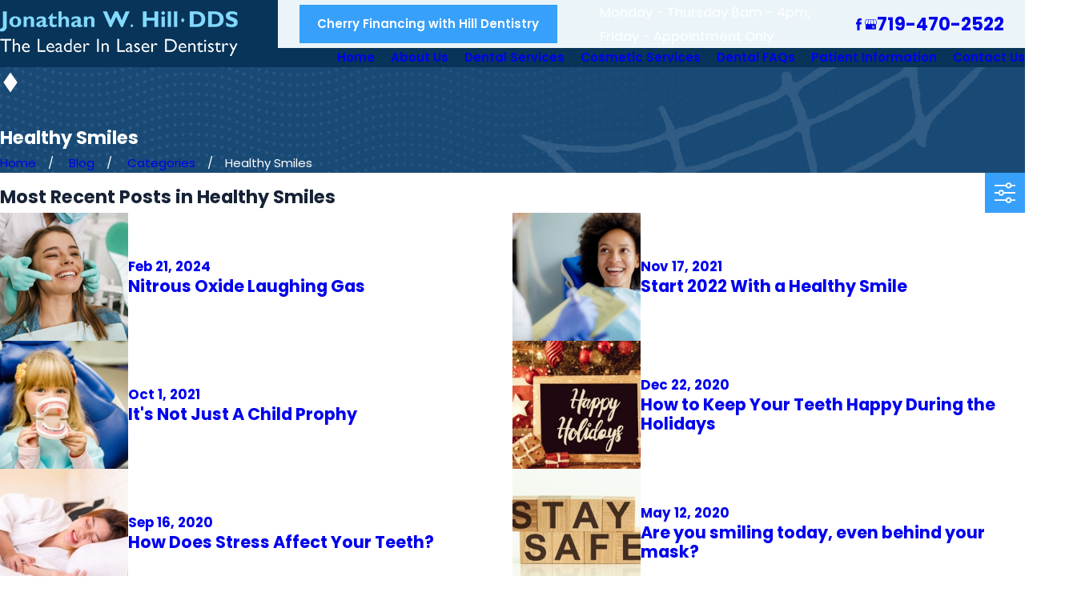

--- FILE ---
content_type: image/svg+xml; charset=utf-8
request_url: https://www.hilldentistry.com/cms/svg/site/ug70m58mvy0.24.2601151641232.svg
body_size: 8000
content:
<?xml version="1.0" encoding="UTF-8" standalone="no"?>
<svg xmlns="http://www.w3.org/2000/svg" viewBox="0 0 24 24">
<style>
	g path { stroke: none; }
	g.root { display: none; }
	g.root:target { display: inline; }
	g line { stroke: black; }
	g circle { stroke: black; }
	g polyline { stroke: black; }
</style>
<g class="root" id="arrow_down" data-name="arrow down">
	<circle cx="12" cy="12" r="12" />
	<path class="fill-white" d="M16.33 13.843c0 0.125-0.048 0.24-0.134 0.336l-4.195 4.339l-4.195-4.339c-0.182-0.192-0.182-0.499 0.01-0.682 0.192-0.182 0.49-0.182 0.682 0 0 0 0 0 0 0l3.504 3.629l3.504-3.629c0.182-0.192 0.49-0.192 0.682-0.01 0.096 0.086 0.144 0.211 0.144 0.346h0Z" />
	<path class="fill-white" d="M12.48 6.173v11.645c0 0.269-0.211 0.48-0.48 0.48s-0.48-0.211-0.48-0.48V6.173c0-0.269 0.211-0.48 0.48-0.48s0.48 0.211 0.48 0.48Z" />
</g>
<g class="root" id="arrow_left" data-name="arrow-left">
	<path d="M4.82 12.12c0 0.24 0.24 0.48 0.36 0.72L16.69 23.52c0.24 0.36 0.6 0.48 0.96 0.48 0.48 0 0.84-0.12 1.08-0.36 0.48-0.36 0.6-1.2 0.24-1.68 0-0.12-0.12-0.12-0.24-0.24L8.18 12L18.74 2.16c0.48-0.36 0.6-1.2 0.24-1.68 0-0.12-0.12-0.12-0.24-0.24-0.24-0.12-0.6-0.24-1.08-0.24-0.36 0-0.72 0.12-0.96 0.48L5.18 11.16c-0.24 0.24-0.36 0.6-0.36 0.96h0Z" />
</g>
<g class="root" id="arrow_right" data-name="arrow-right">
	<path id="np_arrow_2284437_000000" class="st0" d="M19.184 11.88c0-0.24-0.24-0.48-0.36-0.72L7.305 0.48C7.065 0.12 6.704 0 6.344 0C5.865 0 5.504 0.12 5.264 0.36c-0.48 0.36-0.6 1.2-0.24 1.68c0 0.12 0.12 0.12 0.24 0.24L15.824 12l-10.56 9.84c-0.48 0.36-0.6 1.2-0.24 1.68c0 0.12 0.12 0.12 0.24 0.24C5.504 23.88 5.865 24 6.344 24c0.36 0 0.72-0.12 0.96-0.48l11.52-10.68C19.064 12.6 19.184 12.24 19.184 11.88L19.184 11.88z" />
</g>
<g class="root" id="blog_menu" data-name="blog menu">
	<path d="M16.285 0.001a3.434 3.434 0 0 0-3.304 2.571H0V4.286H12.981a3.409 3.409 0 0 0 6.609 0H24V2.572H19.59A3.434 3.434-1.715 0 0 16.285 0.001Zm0 1.714a1.714 1.714 0 1 1-1.714 1.714A1.702 1.702-1.715 0 1 16.285 1.715ZM7.714 8.572a3.434 3.434 0 0 0-3.304 2.571H0v1.714H4.41a3.409 3.409 0 0 0 6.609 0H24V11.143H11.018A3.434 3.434-1.715 0 0 7.714 8.572Zm0 1.714a1.714 1.714 0 1 1-1.714 1.714A1.702 1.702-1.715 0 1 7.714 10.286Zm8.571 6.857a3.434 3.434 0 0 0-3.304 2.571H0v1.714H12.981a3.409 3.409 0 0 0 6.609 0H24V19.715H19.59A3.434 3.434-1.715 0 0 16.285 17.143Zm0 1.714a1.714 1.714 0 1 1-1.714 1.714A1.702 1.702-1.715 0 1 16.285 18.858Z" />
</g>
<g class="root" id="btn_arw" data-name="btn arw">
	<path d="M24 12c0 6.628-5.372 12-12 12S0 18.628 0 12 5.372 0 12 0s12 5.372 12 12" />
	<path class="fill-white" d="M13.506 7.8L12.6 8.742l2.88 2.886H6v1.344H15.456L12.6 15.858L13.506 16.8L18 12.3Z" />
</g>
<g class="root" id="close" data-name="close">
	<path d="M1.285 0.002A1.498 1.498 0.012 0 0 0.012 1.5a1.498 1.498 0 0 0 0.434 0.884L10.019 11.986L0.447 21.604a1.408 1.408 0 0 0 0 1.992a1.393 1.393 0 0 0 1.962 0L11.996 14.009l9.572 9.587a1.498 1.498 0 0 0 2.007 0a1.408 1.408 0 0 0 0-1.992L14.034 11.986l9.587-9.587A1.423 1.423 0.012 0 0 21.614 0.437L11.996 10.009L2.454 0.437A1.588 1.588 0.012 0 0 1.285 0.002Z" />
</g>
<g class="root" id="description" data-name="description">
	<path d="M0 20.71L0 3.29L24 3.29L24 20.71L0 20.71ZM22.065 5.221L1.935 5.221L1.935 18.779L22.065 18.779L22.065 5.221ZM13.553 16.835L3.875 16.835L3.875 14.903L13.553 14.903L13.553 16.835ZM3.875 11.028L20.126 11.028L20.126 12.971L3.875 12.971L3.875 11.028ZM3.875 7.165L20.126 7.165L20.126 9.097L3.875 9.097L3.875 7.165Z" />
</g>
<g class="root" id="flair" data-name="flair">
	<path d="M20.364 12l-8.365 12L3.635 12L12 0l8.365 12Z" />
</g>
<g class="root" id="menu" data-name="menu">
	<path d="M0 2.634v2.927H24v-2.927Zm0 7.902v2.927H24V10.537Zm0 7.902v2.927H24v-2.927Z" />
</g>
<g class="root" id="phone" data-name="phone">
	<path d="M6.407 0.948L8.464 5.07a1.715 1.715 0 0 1-0.322 1.98c-0.56 0.56-1.208 1.208-1.664 1.673a1.709 1.709 0 0 0-0.295 2.01l0.013 0.023a20.558 20.558 0 0 0 3.12 3.952a20.6 20.6 0 0 0 3.926 3.108l0.026 0.016a1.713 1.713 0 0 0 2.014-0.304l1.667-1.667a1.715 1.715 0 0 1 1.98-0.322l4.121 2.06a1.715 1.715 0 0 1 0.948 1.533V22.282A1.712 1.712-7.494 0 1 21.83 23.938a32.41 32.41 0 0 1-13.996-7.764A32.422 32.422-7.494 0 1 0.065 2.173A1.712 1.712-7.494 0 1 1.722 0h3.152a1.715 1.715 0 0 1 1.533 0.948Z" />
</g>
<g class="root" id="play" data-name="play">
	<path d="M22.727 13.882L3.271 23.768a2.24 2.24 0 0 1-3.018-1.052A2.187 2.187 0.011 0 1 0.011 21.77V2.209A2.177 2.177 0.011 0 1 1.062 0.316A2.65 2.65 0.011 0 1 2.219 0A3.155 3.155 0.011 0 1 3.166 0.21L22.727 9.886a2.314 2.314 0 0 1 1.262 1.998A2.398 2.398 0.011 0 1 22.727 13.882Z" />
</g>
<g class="root" id="plus" data-name="plus">
	<path d="M0.215 11.264c-0.323 0.44-0.279 1.056 0.117 1.437 0.198 0.154 0.432 0.235 0.682 0.235l9.94 0.015l0.022 9.947c0 0.572 0.462 1.034 1.034 1.034h0c0.557 0 1.012-0.454 1.019-1.019V12.971H22.959c0.564-0.022 1.012-0.469 1.041-1.034 0-0.572-0.462-1.034-1.034-1.034h0l-9.932-0.037V0.928c-0.103-0.564-0.645-0.946-1.209-0.843-0.44 0.081-0.777 0.425-0.843 0.865l-0.022 9.947l-9.91-0.015c-0.315 0.007-0.616 0.147-0.828 0.381Z" />
</g>
<g class="root" id="scroll_left" data-name="scroll-left">
	<path id="Polygon_2" class="st0" d="M1.8 12L22.2 0v24L1.8 12z" />
</g>
<g class="root" id="scroll_right" data-name="scroll-right">
	<path d="M22.2 12L1.8 24V0L22.2 12z" />
</g>
<g class="root" id="search" data-name="search">
	<path d="M2.771 8.945a6.153 6.153 0 1 1 1.802 4.376A5.954 5.954-858.836 0 1 2.771 8.945Zm13.317 6.177l-0.384-0.384a8.546 8.546 0 0 0 2.124-5.792a8.69 8.69 0 0 0-2.574-6.338a8.524 8.524 0 0 0-6.306-2.606a8.9 8.9 0 0 0-8.947 8.945a8.521 8.521 0 0 0 2.607 6.306a8.681 8.681 0 0 0 6.338 2.574a8.546 8.546 0 0 0 5.792-2.123l0.384 0.384v1.094l6.818 6.818l2.06-2.06l-6.818-6.818Z" />
</g>
<g class="root" id="star" data-name="star">
	<polygon points="12 18.1 19.4 23.5 16.6 14.7 24 9.5 15 9.5 12 0.5 9 9.5 0 9.5 7.4 14.7 4.6 23.5" xmlns="http://www.w3.org/2000/svg" />
</g>
<g class="root" id="val-emergency" data-name="val-emergency">
	<path d="M20.611 11.721L20.611 15.034L16.163 15.034L16.163 11.721L12.776 11.721L12.776 7.366L16.163 7.366L16.163 4.051L20.611 4.051L20.611 7.366L24 7.366L24 11.721L20.611 11.721ZM23.011 8.334L19.622 8.334L19.622 5.021L17.152 5.021L17.152 8.334L13.765 8.334L13.765 10.753L17.152 10.753L17.152 14.066L19.622 14.066L19.622 10.753L23.011 10.753L23.011 8.334ZM17.79 2.981C15.784 1.453 13.187 1.646 11.013 3.484C10.948 3.536 9.691 4.512 7.645 4.82C7.62 4.824 7.595 4.826 7.57 4.826C7.329 4.826 7.119 4.655 7.081 4.416C7.04 4.151 7.225 3.904 7.494 3.863C9.265 3.597 10.37 2.748 10.381 2.74C12.88 0.625 16.033 0.416 18.397 2.217C18.613 2.381 18.652 2.686 18.484 2.897C18.316 3.107 18.005 3.146 17.79 2.981ZM8.218 2.518C6.365 1.625 4.483 1.79 2.919 2.981C0.834 4.571 0.368 7.582 1.86 9.838C1.982 10.022 4.805 14.368 5.107 19.019C5.107 19.139 5.123 21.185 6.941 21.798L6.991 21.817C7.254 21.938 7.644 22.058 7.785 22.044C8.29 21.982 8.224 19.492 8.196 18.429C8.185 18.118 8.113 15.309 9.216 14.189C9.53 13.869 9.924 13.701 10.353 13.701C10.785 13.701 11.178 13.869 11.493 14.189C12.596 15.309 12.523 18.118 12.511 18.434C12.484 19.492 12.419 21.982 12.922 22.044C13.064 22.055 13.455 21.938 13.717 21.817L13.766 21.798C15.585 21.185 15.601 19.139 15.601 19.052C15.655 18.211 15.788 17.355 16.001 16.476C16.064 16.215 16.33 16.055 16.597 16.116C16.863 16.178 17.027 16.439 16.964 16.698C16.764 17.525 16.638 18.325 16.589 19.081C16.591 19.16 16.588 21.853 14.114 22.705C13.949 22.779 13.395 23.013 12.937 23.013C12.891 23.013 12.846 23.01 12.802 23.005C11.5 22.848 11.45 21.162 11.523 18.404C11.56 17.361 11.392 15.482 10.78 14.861C10.523 14.599 10.185 14.599 9.929 14.861C9.316 15.482 9.147 17.361 9.186 18.399C9.258 21.162 9.208 22.848 7.907 23.005C7.433 23.061 6.775 22.786 6.594 22.705C4.121 21.853 4.117 19.16 4.118 19.046C3.834 14.685 1.056 10.405 1.029 10.362C-0.738 7.691-0.176 4.112 2.311 2.217C4.162 0.808 6.475 0.599 8.654 1.648C8.899 1.766 9 2.057 8.88 2.296C8.759 2.537 8.464 2.635 8.218 2.518Z" />
</g>
<g class="root" id="val-friendly" data-name="val-friendly">
	<path d="M22.563 16.79L18.654 21.909C18.65 21.914 18.335 22.387 18.442 23.927L17.598 23.986C17.467 22.097 17.908 21.479 17.997 21.374L21.804 16.388L21.804 7.982C21.801 7.487 21.455 7.083 21.032 7.083C21.032 7.083 21.03 7.083 21.029 7.083C20.624 7.086 20.32 7.477 20.324 7.993L20.324 12.401L19.478 12.401L19.478 7.996C19.471 7.016 20.151 6.241 21.024 6.235C21.026 6.235 21.029 6.235 21.032 6.235C21.919 6.235 22.644 7.016 22.65 7.98L22.65 16.531C22.65 16.625 22.619 16.715 22.563 16.79ZM17.009 3.272C16.925 3.376 16.803 3.43 16.679 3.43C16.586 3.43 16.492 3.4 16.414 3.336C16.232 3.189 16.204 2.922 16.35 2.739L17.386 1.452C17.533 1.27 17.799 1.241 17.981 1.389C18.163 1.535 18.191 1.803 18.045 1.985L17.009 3.272ZM16.913 8.807C16.909 8.815 15.7 10.857 15.568 12.945C15.569 12.976 15.566 14.407 14.279 14.867C14.151 14.926 13.89 15.032 13.65 15.032C13.621 15.032 13.592 15.03 13.563 15.026C12.732 14.922 12.759 13.846 12.791 12.6C12.784 11.822 12.553 10.982 12.339 10.982C12.124 10.982 11.892 11.821 11.888 12.614C11.92 13.846 11.947 14.922 11.116 15.026C10.855 15.057 10.542 14.933 10.4 14.867C9.112 14.406 9.11 12.976 9.11 12.915C8.979 10.857 7.77 8.815 7.758 8.794C6.875 7.427 7.16 5.579 8.415 4.601C9.237 3.959 10.567 3.496 12.229 4.937C12.418 5.105 13.002 5.53 13.495 5.53C13.728 5.53 13.918 5.72 13.918 5.954C13.918 6.189 13.728 6.379 13.495 6.379C12.59 6.379 11.762 5.657 11.67 5.574C10.675 4.711 9.778 4.611 8.934 5.271C8.023 5.982 7.822 7.332 8.476 8.346C8.537 8.448 9.811 10.592 9.955 12.892C9.957 12.956 9.968 13.821 10.698 14.073L10.741 14.091C10.813 14.124 10.906 14.158 10.97 14.173C11.039 13.989 11.063 13.469 11.041 12.622C11.044 12.195 11.118 10.134 12.339 10.134C13.561 10.134 13.634 12.195 13.637 12.609C13.615 13.47 13.64 13.992 13.709 14.175C13.767 14.16 13.863 14.125 13.938 14.091L13.981 14.073C14.722 13.817 14.723 12.931 14.723 12.922C14.868 10.592 16.142 8.448 16.196 8.357C16.857 7.333 16.655 5.982 15.744 5.271C14.991 4.682 14.234 4.766 13.731 4.941C13.51 5.018 13.27 4.901 13.193 4.679C13.116 4.458 13.233 4.216 13.454 4.139C14.444 3.796 15.442 3.959 16.264 4.602C17.518 5.58 17.803 7.427 16.913 8.807ZM12.339 2.502C12.105 2.502 11.916 2.312 11.916 2.077L11.916 0.424C11.916 0.189 12.105 0 12.339 0C12.573 0 12.763 0.189 12.763 0.424L12.763 2.077C12.763 2.312 12.573 2.502 12.339 2.502ZM7.999 3.431C7.876 3.431 7.753 3.377 7.67 3.272L6.634 1.985C6.487 1.803 6.516 1.536 6.698 1.389C6.88 1.241 7.146 1.27 7.292 1.452L8.329 2.74C8.475 2.922 8.446 3.189 8.265 3.336C8.187 3.4 8.092 3.431 7.999 3.431ZM4.354 7.996C4.358 7.477 4.054 7.086 3.648 7.083C3.22 7.091 2.878 7.485 2.875 7.985L2.875 16.388L6.696 21.392C6.771 21.479 7.212 22.097 7.08 23.986L6.237 23.927C6.343 22.387 6.028 21.914 6.026 21.909L2.116 16.79C2.059 16.715 2.03 16.625 2.03 16.531L2.028 7.982C2.035 7.016 2.76 6.235 3.646 6.235C3.648 6.235 3.651 6.235 3.654 6.235C4.527 6.241 5.207 7.016 5.201 7.999L5.201 12.401L4.356 12.401L4.354 7.996ZM4.528 14.152C4.406 14.264 4.375 14.43 4.371 14.549C4.356 14.89 4.526 15.286 4.823 15.609L6.976 17.949L6.354 18.524L4.201 16.185C3.748 15.693 3.502 15.085 3.525 14.515C3.541 14.114 3.69 13.773 3.955 13.528C4.611 12.922 5.788 13.129 6.578 13.989L8.11 15.654C8.111 15.654 9.006 16.571 9.771 17.086C9.83 17.119 11.753 18.26 11.753 20.027L11.758 23.999L10.911 24L10.907 20.027C10.907 18.751 9.339 17.814 9.323 17.805C8.461 17.227 7.535 16.278 7.496 16.238L5.956 14.564C5.449 14.012 4.796 13.904 4.528 14.152ZM14.93 17.071C15.674 16.571 16.568 15.654 16.577 15.646L18.1 13.989C18.891 13.129 20.069 12.922 20.723 13.528C20.989 13.773 21.138 14.114 21.155 14.515C21.178 15.085 20.931 15.693 20.478 16.185L18.325 18.524L17.704 17.949L19.857 15.609C20.153 15.286 20.323 14.89 20.309 14.549C20.304 14.43 20.272 14.265 20.15 14.152C19.882 13.904 19.23 14.012 18.722 14.564L17.191 16.229C17.144 16.278 16.218 17.227 15.378 17.79C15.34 17.814 13.771 18.751 13.771 20.027L13.767 24L12.921 23.999L12.925 20.026C12.925 18.26 14.849 17.119 14.93 17.071Z" />
</g>
<g class="root" id="val-spanish" data-name="val-spanish">
	<path d="M22.13 23.998C22.119 24 22.108 24 22.098 24C21.836 24 21.616 23.798 21.599 23.534L21.205 17.314C20.894 15.468 18.587 14.984 18.563 14.979L16.015 14.545L12.499 20.921L12.499 23.503C12.499 23.777 12.276 24 11.999 24C11.724 24 11.5 23.777 11.5 23.503L11.5 20.921L7.985 14.545L5.423 14.982C5.412 14.984 3.105 15.468 2.794 17.314L2.399 23.534C2.382 23.807 2.146 24.021 1.869 23.998C1.594 23.981 1.385 23.746 1.402 23.472L1.797 17.227C1.799 17.212 1.801 17.197 1.803 17.181C2.209 14.627 5.118 14.03 5.242 14.006L8.167 13.507C8.378 13.473 8.587 13.573 8.69 13.758L11.999 19.761L15.31 13.758C15.412 13.572 15.622 13.472 15.831 13.507L18.745 14.003C18.881 14.03 21.791 14.627 22.195 17.181C22.199 17.197 22.2 17.212 22.201 17.227L22.597 23.472C22.615 23.746 22.405 23.981 22.13 23.998ZM11.975 13.068C9.619 13.068 7.343 10.098 7.006 6.582C6.817 4.615 6.805 2.617 7.968 1.346C8.798 0.44 10.108 0 11.975 0C13.841 0 15.151 0.44 15.98 1.345C17.144 2.617 17.131 4.614 16.944 6.581C16.607 10.098 14.332 13.068 11.975 13.068ZM15.241 2.013C14.612 1.326 13.543 0.992 11.975 0.992C10.406 0.992 9.338 1.326 8.708 2.014C7.805 3.001 7.834 4.747 8.001 6.488C8.286 9.465 10.143 12.075 11.975 12.075C13.807 12.075 15.663 9.465 15.948 6.488C15.962 6.341 15.973 6.195 15.985 6.048C14.625 5.653 13.485 5.023 12.955 4.701C12.318 5.332 11.227 5.935 9.365 5.935C9.09 5.935 8.866 5.712 8.866 5.439C8.866 5.164 9.09 4.942 9.365 4.942C12.396 4.942 12.825 3.088 12.828 3.07C12.885 2.801 13.151 2.63 13.421 2.686C13.69 2.742 13.863 3.006 13.806 3.275C13.799 3.307 13.739 3.562 13.557 3.901C14.036 4.184 14.954 4.68 16.035 5.025C16.052 3.819 15.887 2.721 15.241 2.013ZM16.622 17.699L17.62 17.699L17.62 19.276L19.208 19.276L19.208 20.268L17.62 20.268L17.62 21.844L16.622 21.844L16.622 20.268L15.034 20.268L15.034 19.276L16.622 19.276L16.622 17.699Z" />
</g>
<g class="root" id="val-zero" data-name="val-zero">
	<path d="M22.73 9.354L21.859 8.984L22.657 7.123L5.144 7.123L1.21 16.327L11.086 16.327L11.086 17.27L0.493 17.27C0.432 17.27 0.373 17.255 0.317 17.232C0.301 17.227 0.286 17.221 0.27 17.213C0.269 17.213 0.268 17.213 0.268 17.212C0.11 17.136 0 16.978 0 16.792L0 2.332C0 1.448 0.721 0.729 1.609 0.729L7.155 0.729C7.307 0.729 7.45 0.802 7.538 0.924L9.185 3.191L19.308 3.191C19.57 3.191 19.782 3.401 19.782 3.662C19.782 3.922 19.57 4.134 19.308 4.134L8.944 4.134C8.792 4.134 8.649 4.061 8.56 3.939L6.914 1.672L1.609 1.672C1.243 1.672 0.946 1.969 0.946 2.332L0.946 14.537L4.396 6.467C4.47 6.293 4.642 6.181 4.832 6.181L23.374 6.181C23.533 6.181 23.681 6.26 23.769 6.393C23.857 6.524 23.873 6.692 23.809 6.837L22.73 9.354ZM13.103 10.749C14.091 9.981 15.688 9.43 17.69 11.153C17.922 11.359 18.642 11.879 19.255 11.879C19.517 11.879 19.728 12.09 19.728 12.35C19.728 12.611 19.517 12.821 19.255 12.821C18.17 12.821 17.174 11.959 17.064 11.861C15.837 10.805 14.73 10.682 13.685 11.493C12.559 12.364 12.311 14.019 13.118 15.26C13.191 15.382 14.735 17.964 14.91 20.73C14.912 20.807 14.924 21.879 15.84 22.193L15.888 22.212C15.992 22.261 16.131 22.308 16.21 22.323C16.307 22.126 16.341 21.481 16.313 20.402C16.316 19.894 16.404 17.438 17.85 17.438C19.296 17.438 19.384 19.894 19.387 20.387C19.359 21.483 19.394 22.13 19.491 22.325C19.561 22.31 19.704 22.263 19.811 22.212L19.859 22.193C20.787 21.874 20.79 20.776 20.79 20.764C20.965 17.964 22.51 15.382 22.575 15.273C23.389 14.019 23.14 12.364 22.015 11.493C21.083 10.769 20.149 10.873 19.529 11.088C19.282 11.173 19.013 11.043 18.927 10.797C18.841 10.551 18.972 10.282 19.219 10.197C20.408 9.786 21.608 9.981 22.597 10.749C24.105 11.918 24.448 14.125 23.377 15.772C23.371 15.784 21.895 18.258 21.735 20.79C21.737 20.83 21.732 22.53 20.193 23.075C20.042 23.145 19.728 23.271 19.444 23.271C19.41 23.271 19.376 23.269 19.344 23.265C18.37 23.143 18.403 21.861 18.44 20.377C18.433 19.481 18.169 18.381 17.85 18.381C17.531 18.381 17.266 19.481 17.259 20.393C17.298 21.861 17.33 23.143 16.358 23.265C16.051 23.303 15.676 23.153 15.508 23.075C13.966 22.53 13.964 20.828 13.965 20.756C13.805 18.258 12.329 15.784 12.315 15.759C11.251 14.125 11.595 11.918 13.103 10.749Z" />
</g>
</svg>